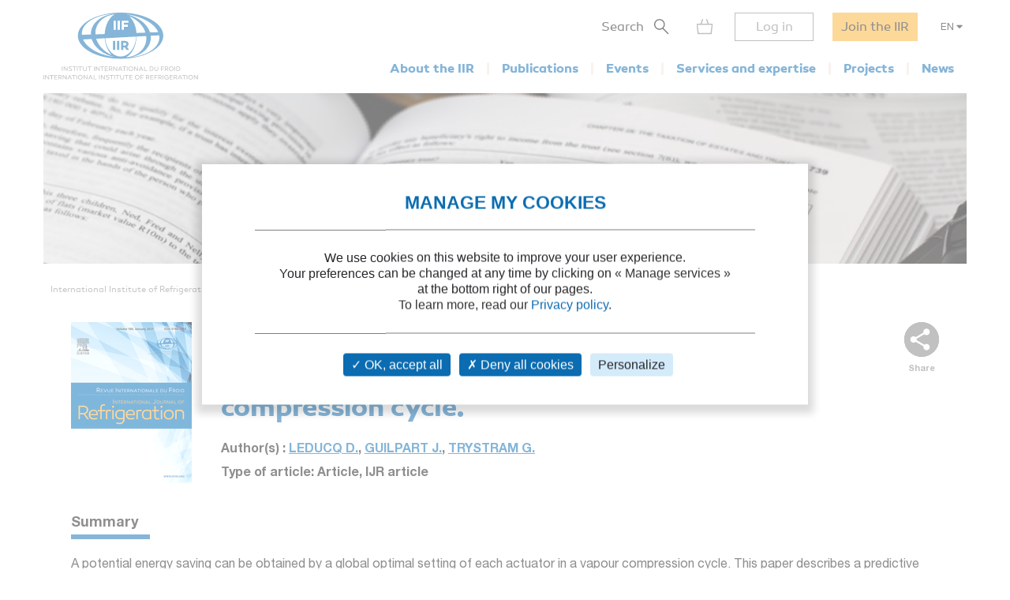

--- FILE ---
content_type: text/html; charset=utf-8
request_url: https://iifiir.org/en/fridoc/non-linear-predictive-control-of-a-vapour-compression-cycle-126369
body_size: 6904
content:
<!DOCTYPE html>
<html lang="en" prefix="og: http://ogp.me/ns#">
<head>
  <link rel="icon" type="image/x-icon" href="/assets/favicon-7639562e.png" />

  <title>Non-linear predictive control of a vapour compression cycle. - 2006/08</title>
  <meta name="viewport" content="width=device-width, initial-scale=1, maximum-scale=1, user-scalable=no">
  <meta name="csrf-param" content="authenticity_token" />
<meta name="csrf-token" content="K2G08l9t8s0I4FvLhahSSxcytkZpv2vQJM6Hlov3sQRg1iBfXlSnqWdHBaXx5ZKWbmdbyK2nbiP6gcvQJYJXDg" />
  <meta name="csp-nonce" />
  <meta name="twitter:card" content="summary"><meta name="fb:app_id" content="205099199539568"><meta name="description" content="Discover Non-linear predictive control of a vapour compression cycle. - 2006/08"><meta name="twitter:image" content="https://iifiir-uploads.s3.fr-par.scw.cloud/periodic/492/image/og-53bf66fa835b3fe0edd447014923b7ef.jpg"><meta property="og:type" content="website"><meta property="og:url" content="https://iifiir.org/en/fridoc/non-linear-predictive-control-of-a-vapour-compression-cycle-126369"><meta property="og:locale" content="en_US"><meta property="og:locale:alternate" content="fr_FR"><meta property="og:image" content="https://iifiir-uploads.s3.fr-par.scw.cloud/periodic/492/image/og-53bf66fa835b3fe0edd447014923b7ef.jpg"><meta property="og:image:width" content="400"><meta property="og:image:height" content="533"><meta property="og:title" content="Non-linear predictive control of a vapour compression cycle. - 2006/08"><meta property="og:description" content="Discover Non-linear predictive control of a vapour compression cycle. - 2006/08"><link rel="canonical" href="https://iifiir.org/en/fridoc/non-linear-predictive-control-of-a-vapour-compression-cycle-126369"><link rel="alternate" href="https://iifiir.org/en/fridoc/non-linear-predictive-control-of-a-vapour-compression-cycle-126369" hreflang="en"><link rel="alternate" href="https://iifiir.org/fr/fridoc/commande-predictive-non-lineaire-d-un-cycle-a-compression-de-vapeur-126369" hreflang="fr"><link rel="alternate" href="https://iifiir.org/en/fridoc/non-linear-predictive-control-of-a-vapour-compression-cycle-126369" hreflang="x-default">

  <link rel="stylesheet" href="/assets/application-6079ae5d.css" media="all" />
  <script src="/assets/application-2b2e1dbf.js"></script>


  <script>
//<![CDATA[
    var mtcaptchaConfig = {
      sitekey: 'MTPublic-ESYBfTTcE',
      lang: 'en'
    };

//]]>
</script>
    <link rel="schema.DC" href="http://purl.org/dc/elements/1.1/"><meta name="DC.title" content="Non-linear predictive control of a vapour compression cycle."><meta name="DC.description" content="A potential energy saving can be obtained by a global optimal setting of each actuator in a vapour compression cycle. This paper describes a predictive optimal control algorithm applying this strategy. At each step, an optimal command profile is computed, upon predictions of variables system evolution, using a simple non-linear model of a vapour compression cycle. Choice of this profile is based on a multiple criterion including cycle efficiency and technological constraints. The approach is experimentally validated on a pilot scale refrigeration plant with a variable-speed compressor. Trials have been performed and showed a meaningful energy saving."><meta name="DC.type" content="text"><meta name="DC.type" content="Article"><meta name="DC.issued" content="2006"><meta name="DC.creator" content="LEDUCQ D."><meta name="DC.creator" content="GUILPART J."><meta name="DC.creator" content="TRYSTRAM G."><meta name="DC.subject" content="Compression systems"><meta name="DC.subject" content="Energy efficiency, energy savings"><meta name="DC.subject" content="Refrigerating system"><meta name="DC.subject" content="Energy consumption"><meta name="DC.subject" content="Control (automatic)"><meta name="DC.subject" content="Compression system"><meta name="DC.subject" content="Optimization"><meta name="DC.subject" content="Energy efficiency"><meta name="DC.language" content="English"><meta name="DC.format" content="application/pdf"><meta name="DC.relation" content="Link to IIR FRIDOC database: https://iifiir.org/en/fridoc/non-linear-predictive-control-of-a-vapour-compression-cycle-126369"><meta name="citation_title" content="Non-linear predictive control of a vapour compression cycle."><meta name="citation_abstract" content="A potential energy saving can be obtained by a global optimal setting of each actuator in a vapour compression cycle. This paper describes a predictive optimal control algorithm applying this strategy. At each step, an optimal command profile is computed, upon predictions of variables system evolution, using a simple non-linear model of a vapour compression cycle. Choice of this profile is based on a multiple criterion including cycle efficiency and technological constraints. The approach is experimentally validated on a pilot scale refrigeration plant with a variable-speed compressor. Trials have been performed and showed a meaningful energy saving."><meta name="citation_publication_date" content="2006"><meta name="citation_author" content="LEDUCQ D."><meta name="citation_author" content="GUILPART J."><meta name="citation_author" content="TRYSTRAM G."><meta name="citation_keywords" content="Compression systems; Energy efficiency, energy savings; Refrigerating system; Energy consumption; Control (automatic); Compression system; Optimization; Energy efficiency"><meta name="citation_language" content="English"><meta name="citation_abstract_html_url" content="https://iifiir.org/en/fridoc/non-linear-predictive-control-of-a-vapour-compression-cycle-126369">

</head>
<body id="o-ctx-notices-show" class="no-js ">
  <ul class="o-page-skip-links">
  <li class="o-page-skip-links__item">
    <a href="#o-page-header" class="o-js-focus-on">Go to menu</a>
  </li>
  <li class="o-page-skip-links__item">
    <a href="#o-page-container" class="o-js-focus-on">Go to content</a>
  </li>
  <li class="o-page-skip-links__item">
    <a href="#o-page-footer" class="o-js-focus-on">Go to footer</a>
  </li>
</ul>

  
<header id="o-page-header" class="o-main-header o-js-header ">

  <div class="o-main-header__container">
    <!-- Start LOGO -->
    <div class="o-main-header__logo">
      <a class="o-logo" href="/en">
        <picture>
          <source srcset="/assets/pictures/iif-logo-no-text-dc5b9870.svg" media="(max-width: 1023px)">
          <img alt="Iifiir" width="196" height="86" src="/assets/pictures/iif-logo-64e8b622.svg" />
        </picture>
</a>
      

      <div class="o-mobile-actions">

        <button type="button" class="o-action o-action--search o-js-header-search-form-toggle">
          <span class="o-sr-only">Search</span>
          <span><img alt="" loading="lazy" width="19" height="20" src="/assets/icons/form-search-black-8533842e.svg" /></span>
        </button>

          <div class="o-action o-action--menu o-js-header-menu-toggle" role="button" tabindex="0" aria-haspopup="true" aria-expanded="false" aria-label="Open menu">
            <div class="o-line"></div>
            <div class="o-line"></div>
            <div class="o-line"></div>
          </div>
      </div>
    </div>
    <!-- End LOGO -->

    <!-- Start CONTENT -->
    <div class="o-main-header__content">

      <div class="o-main-header__wrapper">
        <!-- Start MENU -->
        <nav class="o-menu ">
          <button type="button" class="o-header-search-btn o-js-header-search-form-open">
            <span>Search</span>
            <span class="o-header-search-btn__icon">
              <img alt="" width="19" height="20" loading="lazy" src="/assets/icons/form-search-black-8533842e.svg" />
            </span>
          </button>

            <div class="o-header-icon o-header-icon--cart o-js-header-cart">
              <div class="o-header-icon__link" data-tooltip="My cart" data-tooltip-device="desktop" data-obf="L2VuL2NhcnQ=
" role="link" tabindex="0">

  <img class="o-header-icon__img" alt="My cart" width="21" height="20" src="/assets/icons/cart-gray-2be9f5fd.svg" />
  <span class="o-header-icon__mobile-title">My cart</span>
</div>
            </div>

            <span class="o-header-bordered-btn o-header-bordered-btn--sign-in" role="link" tabindex="0" data-obf="L2VuL2F1dGgvc2lnbl9pbg==
">Log in</span>

            <a class="o-header-membership-btn" href="/en/membership">Join the IIR</a>

            <div class="o-header-simple-select o-header-simple-select--lang o-js-header-simple-select">
              <button class="o-header-simple-select__action" aria-haspopup="true" aria-expanded="false">EN</button>
              <ul class="o-header-simple-select__submenu" role="menu">
                  <li class="o-item" role="menuitem"><a class="o-action o-js-switch-locale" data-locale="fr" href="/fr/fridoc/commande-predictive-non-lineaire-d-un-cycle-a-compression-de-vapeur-126369">FR</a></li>
              </ul>
            </div>

        </nav>
        <!-- End MENU -->

        <!-- Start NAV -->
        <nav class="o-nav o-js-header-nav" aria-labelledby="header-main-nav-label">
          <p id="header-main-nav-label" class="o-sr-only">Main menu</p>
          <div class="o-list">
              
<dl class="o-item">
  <dt class="o-title" tabindex="0" aria-haspopup="true" aria-expanded="false">About the IIR</dt>

  <dd class="o-submenu">
    <ul>
        <li class="o-submenu__item">
          <a class="o-submenu__action " href="/en/iir-presentation">Presentation</a>
        </li>

        <li class="o-submenu__item">
          <a class="o-submenu__action " href="/en/governance">Governance and bylaws</a>
        </li>

        <li class="o-submenu__item">
          <a class="o-submenu__action " href="/en/commissions-and-sub-commissions-of-the-iir">Commissions and sub-commissions</a>
        </li>

        <li class="o-submenu__item">
          <a class="o-submenu__action " href="/en/iir-working-groups">Working groups</a>
        </li>

        <li class="o-submenu__item">
          <a class="o-submenu__action " href="/en/more-on-country-membership">IIR Member countries</a>
        </li>
    </ul>
  </dd>
</dl>

              
<dl class="o-item">
  <dt class="o-title" tabindex="0" aria-haspopup="true" aria-expanded="false">Publications</dt>

  <dd class="o-submenu">
    <ul>
        <li class="o-submenu__item">
          <a class="o-submenu__action " href="/en/iir-technical-and-policy-briefs">IIR Technical and Policy Briefs</a>
        </li>

        <li class="o-submenu__item">
          <a class="o-submenu__action " href="/en/conference-proceedings">Proceedings of IIR conferences</a>
        </li>

        <li class="o-submenu__item">
          <a class="o-submenu__action " href="/en/international-journal-of-refrigeration-ijr">International Journal of Refrigeration</a>
        </li>

        <li class="o-submenu__item">
          <a class="o-submenu__action " href="/en/iir-books">IIR books</a>
        </li>

        <li class="o-submenu__item">
          <a class="o-submenu__action " href="/en/files-on-regulations">Files on regulations</a>
        </li>

      <li class="o-submenu__item is-highlighted">
        <a class="o-submenu__action " href="/en/fridoc">Search in FRIDOC</a>
      </li>
    </ul>
  </dd>
</dl>

              
<dl class="o-item">
  <dt class="o-title" tabindex="0" aria-haspopup="true" aria-expanded="false">Events</dt>

  <dd class="o-submenu">
    <ul>
      <li class="o-submenu__item">
        <a class="o-submenu__action " href="/en/events">Calendar</a>
      </li>
        <li class="o-submenu__item">
          <a class="o-submenu__action  " href="/en/iir-conferences-series">IIR conference series</a>
        </li>
    </ul>
  </dd>
</dl>

              
<dl class="o-item">
  <dt class="o-title" tabindex="0" aria-haspopup="true" aria-expanded="false">Services and expertise</dt>

  <dd class="o-submenu">
    <ul>
        <li class="o-submenu__item">
          <a class="o-submenu__action " href="/en/courses-and-training">Courses and training</a>
        </li>

        <li class="o-submenu__item">
          <a class="o-submenu__action " href="/en/international-dictionary-of-refrigeration">International Dictionary of Refrigeration</a>
        </li>

        <li class="o-submenu__item">
          <a class="o-submenu__action " href="/en/encyclopedia">Encyclopedia of Refrigeration</a>
        </li>

      <li class="o-submenu__item">
        <a class="o-submenu__action " href="/en/directory/experts">IIR Expertise directory</a>
      </li>

      <li class="o-submenu__item">
        <a class="o-submenu__action " href="/en/directory/laboratories">Laboratory Directory</a>
      </li>

        <li class="o-submenu__item">
          <a class="o-submenu__action " href="/en/personalised-information-searches">Personalised information searches</a>
        </li>
    </ul>
  </dd>
</dl>

              
<dl class="o-item">
  <dt class="o-title" tabindex="0" aria-haspopup="true" aria-expanded="false">Projects</dt>

    <dd class="o-submenu">
      <ul>
          <li class="o-submenu__item">
            <a class="o-submenu__action  " href="/en/iir-projects">IIR projects</a>
          </li>
          <li class="o-submenu__item">
            <a class="o-submenu__action  " href="/en/agri-cool">AGRI-COOL</a>
          </li>
          <li class="o-submenu__item">
            <a class="o-submenu__action  " href="/en/betted">BETTED</a>
          </li>
          <li class="o-submenu__item">
            <a class="o-submenu__action  " href="/en/enough">ENOUGH</a>
          </li>
          <li class="o-submenu__item">
            <a class="o-submenu__action  " href="/en/indee">INDEE+</a>
          </li>
          <li class="o-submenu__item">
            <a class="o-submenu__action  " href="/en/sophia">SophiA</a>
          </li>
          <li class="o-submenu__item">
            <a class="o-submenu__action  " href="/en/indee3-sustainable-cooling-and-heating-in-india">INDEE3</a>
          </li>
      </ul>
    </dd>
</dl>

              
<dl class="o-item">
  <dt class="o-title" tabindex="0" aria-haspopup="true" aria-expanded="false">News</dt>

  <dd class="o-submenu">
    <ul>
      <li class="o-submenu__item">
        <a class="o-submenu__action " href="/en/news/iif">IIR news</a>
      </li>
      <li class="o-submenu__item">
        <a class="o-submenu__action " href="/en/news/sectoral_intelligence">Refrigeration sector monitoring</a>
      </li>
      <li class="o-submenu__item">
        <a class="o-submenu__action " href="/en/news/release">Press releases</a>
      </li>
    </ul>
  </dd>
</dl>

          </div>
        </nav>
        <!-- End NAV -->
      </div>
    </div>
    <!-- End CONTENT -->

    <!-- Start SEARCH FORM -->
    <div class="o-header-search-form o-js-header-search-form">
      <form novalidate="novalidate" class="simple_form form-horizontal" action="/en/search" accept-charset="UTF-8" method="get">
        <div class="form-group string required _term search o-search-main-input"><label class="form-group-input"><input class="string required" placeholder="Your search" type="text" name="term" id="term" /></label></div>
        <input type="submit" name="commit" value="Search" class="o-submit o-main-btn--orange-medium" data-disable-with="Search" />
</form>      <button type="button" class="o-header-search-form__close o-js-header-search-form-close">
        <span class="o-sr-only">Fermer la recherche</span>
        <img alt="" width="23" height="23" loading="lazy" src="/assets/icons/cross-black-a7e96241.svg" />
      </button>
    </div>
    <!-- End SEARCH FORM -->

    <!-- Start ADD TO CART MODAL -->
    <div class="o-add-to-cart-modal o-js-add-to-cart-modal"></div>
    <!-- End ADD TO CART MODAL -->
  </div>

  <div class="o-main-header__overlay o-js-header-overlay"></div>

</header>


  <div id="o-page-container" class="o-page-container" role="main">
    
<div class="o-layout-1column with-small-padding">
  <div class="o-page-module-top-banner o-page-module-top-banner--fridoc"></div>
  <div class="o-main-breadcrumb">
  <ul class="o-main-breadcrumb__path">
      <li class="o-main-breadcrumb__path__item">
          <a href="https://iifiir.org/?locale=en">International Institute of Refrigeration</a>
      </li>
      <li class="o-main-breadcrumb__path__item">
          <p>Publications</p>
      </li>
      <li class="o-main-breadcrumb__path__item current">
          <p>Non-linear predictive control of a vapour compr...</p>
      </li>
  </ul>
</div>

</div>

<div class="o-layout-1column with-large-padding">
  <section class="o-product-module-head">
      <div class="o-product-module-head__picture">
    <img alt="" src="https://iifiir-uploads.s3.fr-par.scw.cloud/periodic/492/image/small-96aecdb4eb02707e8cde40efa5e9e439.jpg" />
  </div>

    <div class="o-share-btn o-js-toggle-container" data-hide-outside="true">
  <div class="o-share-btn__toggle o-js-toggle-trigger" role="button" tabindex="0" data-focus="next"><img class="o-icon" alt="" src="/assets/icons/share-gray-99807b4b.svg" /> <span>Share</span></div>
  <div class="o-share-btn__content">
    <ul class="o-list">
      <li>
        <a target="_blank" rel="nofollow" data-focus-target="" href="https://www.linkedin.com/shareArticle?mini=true&amp;url=">
          <span class="o-sr-only">LinkedIn</span>
          <i class="fab fa-linkedin-in" aria-hidden="true"></i>
</a>      </li>
      <li>
        <a target="_blank" rel="nofollow" href="https://twitter.com/intent/tweet?url=">
          <span class="o-sr-only">Twitter</span>
          <i class="fab fa-twitter" aria-hidden="true"></i>
</a>      </li>
      <li>
        <a target="_blank" rel="nofollow" href="https://www.facebook.com/sharer.php?u=">
          <span class="o-sr-only">Facebook</span>
          <i class="fab fa-facebook-f" aria-hidden="true"></i>
</a>      </li>
      <li>
        <a href="mailto:?body=Hello%2C%0A%0AThis%20content%20might%20interest%20you%20%3A%0ANon-linear%20predictive%20control%20of%20a%20vapour%20compression%20cycle.%20-%20%0A%0ABest%20regards%0A&amp;subject=Non-linear%20predictive%20control%20of%20a%20vapour%20compression%20cycle.">
          <span class="o-sr-only">Email></span>
          <i class="fas fa-envelope" aria-hidden="true"></i>
</a>      </li>
      <li>
        <a rel="nofollow" class="o-js-copy-to-clipboard" data-type="url" data-message="The link was copied to the clipboard" href="#">
          <span class="o-sr-only">Link</span>
          <i class="fas fa-link" aria-hidden="true"></i>
</a>      </li>
    </ul>
  </div>
</div>


    <div class="o-product-module-head__content">
      <p class="o-product-module-head__top o-badge"><span><img class="o-icon" src="/assets/icons/badge-iifiir-blue-en-ff9e8c29.svg" />IIR document</span></p>
        <h1 class="o-product-module-head__title">Non-linear predictive control of a vapour compression cycle.</h1>


      <div class="o-product-module-head__attributes">
        <p class="o-item">Author(s) : <a href="/en/fridoc?notice_search_form%5Bhasnt_documents%5D=true&amp;notice_search_form%5Bnotice_advanced_searches_attributes%5D%5B0%5D%5B_destroy%5D=false&amp;notice_search_form%5Bnotice_advanced_searches_attributes%5D%5B0%5D%5Bauthor_id%5D=9601&amp;notice_search_form%5Bnotice_advanced_searches_attributes%5D%5B0%5D%5Btype%5D=author_id#results">LEDUCQ D.</a>, <a href="/en/fridoc?notice_search_form%5Bhasnt_documents%5D=true&amp;notice_search_form%5Bnotice_advanced_searches_attributes%5D%5B0%5D%5B_destroy%5D=false&amp;notice_search_form%5Bnotice_advanced_searches_attributes%5D%5B0%5D%5Bauthor_id%5D=1939&amp;notice_search_form%5Bnotice_advanced_searches_attributes%5D%5B0%5D%5Btype%5D=author_id#results">GUILPART J.</a>, <a href="/en/fridoc?notice_search_form%5Bhasnt_documents%5D=true&amp;notice_search_form%5Bnotice_advanced_searches_attributes%5D%5B0%5D%5B_destroy%5D=false&amp;notice_search_form%5Bnotice_advanced_searches_attributes%5D%5B0%5D%5Bauthor_id%5D=16963&amp;notice_search_form%5Bnotice_advanced_searches_attributes%5D%5B0%5D%5Btype%5D=author_id#results">TRYSTRAM G.</a></p>

          <p class="o-item">Type of article: Article, IJR article</p>
      </div>
    </div>
  </section>

    <section class="o-product-module-section o-product-module-section--intro">
      <p class="o-product-module-section__title">Summary</p>
      <div><p>A potential energy saving can be obtained by a global optimal setting of each actuator in a vapour compression cycle. This paper describes a predictive optimal control algorithm applying this strategy. At each step, an optimal command profile is computed, upon predictions of variables system evolution, using a simple non-linear model of a vapour compression cycle. Choice of this profile is based on a multiple criterion including cycle efficiency and technological constraints. The approach is experimentally validated on a pilot scale refrigeration plant with a variable-speed compressor. Trials have been performed and showed a meaningful energy saving.</p></div>
    </section>

  <div class="o-js-notice-documents">
      <section class="o-product-module-section">
    <p class="o-product-module-section__title">Available documents</p>

    <div class="o-articles-list">
        <div class="o-articles-list__item">
          <div class="o-left">
            <p><b> Format PDF</b></p>

              <p>Pages: 761-772</p>

            <p>Available</p>
          </div>
          <div class="o-right">
            <div class="o-prices">
              <ul class="o-prices__list"><li class="o-item"><p class="o-name">Public price</p><p class="o-price ">20 €</p></li><li class="o-item"><p class="o-name">Member price*</p><p class="o-price is-disabled">Free</p></li></ul>
            </div>
            <div class="o-actions">
              <button name="button" type="button" class="o-main-btn--orange-medium full-width o-action o-js-add-to-cart" data-url="https://iifiir.org/en/order-items?order_item%5Borderable_id%5D=26332&amp;order_item%5Borderable_type%5D=Document">Add to cart</button>
            </div>
          </div>
        </div>

          <p><small><span class="o-asterisk">*</span> Best rate depending on membership category (see the detailed benefits of <a class='o-simple-underlined-link o-js-modal-open' href='/en/membership/variants?context=individual'>individual</a> and <a class='o-simple-underlined-link o-js-modal-open' href='/en/membership/variants?context=collective'>corporate</a> memberships).</small></p>
    </div>
  </section>

  </div>

  <section class="o-product-module-section">
    <div class="o-boxes-list">
      <div class="o-main-box o-main-box--beige-light o-main-box--infos">
        <p class="o-product-module-section__title">Details</p>

        <ul class="o-attributes-list">
          <li class="o-attributes-list__item"><b>Original title: </b>
              Non-linear predictive control of a vapour compression cycle.
          </li>

          <li class="o-attributes-list__item"><b>Record ID : </b>2006-1686</li>

            <li class="o-attributes-list__item"><b>Languages: </b>English</li>


            <li class="o-attributes-list__item"><b>Source: </b>International Journal of Refrigeration - Revue Internationale du Froid - vol. 29 - n. 5</li>


          <li class="o-attributes-list__item"><b>Publication date: </b>2006/08</li>




        </ul>

          <br />
          <p class="o-product-module-section__title">Links</p>

          <ul class="o-attributes-list">


          </ul>

            <br />
            <a class="o-btn o-main-btn-bordered--blue-medium" href="/en/fridoc?notice_search_form%5Bexclude_ids%5D%5B%5D=126369&amp;notice_search_form%5Bhasnt_documents%5D=true&amp;notice_search_form%5Bparent_id%5D=65306">See other articles in this issue (16)</a>

            <br />
            <a class="o-btn o-main-btn-bordered--blue-medium" href="/en/fridoc/65306">See the source</a>
      </div>

      <div class="o-main-box o-main-box--beige-light o-main-box--infos">
        <p class="o-product-module-section__title">Indexing</p>

        <ul class="o-attributes-list">
          <li class="o-attributes-list__item">
            <b>Themes: </b>
            <a href="/en/search/Compression%20systems">Compression systems</a>;<br /><a href="/en/search/Energy%20efficiency,%20energy%20savings">Energy efficiency, energy savings</a>
          </li>

          <li class="o-attributes-list__item">
            <b>Keywords: </b>
            <a href="/en/search/Refrigerating%20system">Refrigerating system</a>; <a href="/en/search/Energy%20consumption">Energy consumption</a>; <a href="/en/search/Control%20(automatic)">Control (automatic)</a>; <a href="/en/search/Compression%20system">Compression system</a>; <a href="/en/search/Optimization">Optimization</a>; <a href="/en/search/Energy%20efficiency">Energy efficiency</a>
          </li>

        </ul>
      </div>
    </div>
  </section>
</div>

  <div class="o-notice-module-horizontal-list">
    <aside class="o-layout-col-side">
      <div class="o-side-box o-side-box--blue-medium">
        <p class="o-side-box__title">IIR recommends</p>
      </div>
    </aside>

    <main class="o-layout-col-main">
      <ul class="o-list">
        <li class="o-item">
  <a href="/en/fridoc/improvement-in-effectiveness-of-cascade-refrigerating-plants-equipped-71517">
    <div class="o-item__picture">
      <div class="o-bg" >
      </div>
    </div>

    <div class="o-item__body">
      <p class="o-title" data-tooltip="IMPROVEMENT IN EFFECTIVENESS OF CASCADE REFRIGERATING PLANTS EQUIPPED BY CENTRIFUGAL COMPRESSORS." data-html="true">IMPROVEMENT IN EFFECTIVENESS OF CASCADE REFRIGE...</p>

<ul class="o-informations">
      <li class="o-informations__item">
        <b>Author(s) :</b> SKOROHODOVA T. N., PETROV E. T., PECATNIKOV M. Z.
      </li>

    <li class="o-informations__item"><b>Date :</b> 1981</li>

    <li class="o-informations__item"><b>Languages :</b> Russian</li>

    <li class="o-informations__item"><b>Source: </b> Kholodilnaya Tekhnika - n. 4</li>


</ul>

    </div>

    <div class="o-item__foot">
      <p class="o-simple-underlined-link with-arrow">View record</p>
    </div>
</a></li>
<li class="o-item">
  <a href="/en/fridoc/adaptive-control-for-refrigeration-via-online-identification-149261">
    <div class="o-item__picture">
      <div class="o-bg" style=background-image:url(https://iifiir-uploads.s3.fr-par.scw.cloud/periodic/492/image/small-96aecdb4eb02707e8cde40efa5e9e439.jpg);>
      </div>
    </div>

    <div class="o-item__body">
      <p class="o-title" data-tooltip="Adaptive control for refrigeration via online identification." data-html="true">Adaptive control for refrigeration via online i...</p>

<ul class="o-informations">
      <li class="o-informations__item">
        <b>Author(s) :</b> LU X., LI G., ZHANG C.
      </li>

    <li class="o-informations__item"><b>Date :</b> 2024/12</li>

    <li class="o-informations__item"><b>Languages :</b> English</li>

    <li class="o-informations__item"><b>Source: </b> International Journal of Refrigeration - Revue Internationale du Froid - vol. 168</li>


    <li class="o-informations__item"><b>Formats :</b> PDF</li>
</ul>

    </div>

    <div class="o-item__foot">
      <p class="o-simple-underlined-link with-arrow">View record</p>
    </div>
</a></li>
<li class="o-item">
  <a href="/en/fridoc/determination-of-the-cop-and-the-energetic-performance-of-single-stage-82824">
    <div class="o-item__picture">
      <div class="o-bg" >
      </div>
    </div>

    <div class="o-item__body">
      <p class="o-title" data-tooltip="DETERMINATION OF THE COP AND THE ENERGETIC PERFORMANCE OF SINGLE-STAGE COMPRESSION REFRIGERATING MACHINES." data-html="true">DETERMINATION OF THE COP AND THE ENERGETIC PERF...</p>

<ul class="o-informations">
      <li class="o-informations__item">
        <b>Author(s) :</b> PROCENKO V. P., SAFONOV V. K.
      </li>

    <li class="o-informations__item"><b>Date :</b> 1986</li>

    <li class="o-informations__item"><b>Languages :</b> Russian</li>

    <li class="o-informations__item"><b>Source: </b> Kholodilnaya Tekhnika - n. 5</li>


</ul>

    </div>

    <div class="o-item__foot">
      <p class="o-simple-underlined-link with-arrow">View record</p>
    </div>
</a></li>
<li class="o-item">
  <a href="/en/fridoc/assessment-of-the-controlling-envelope-of-a-model-based-multivariable-133891">
    <div class="o-item__picture">
      <div class="o-bg" style=background-image:url(https://iifiir-uploads.s3.fr-par.scw.cloud/periodic/149/image/small-04ece05a82abf259a24e64d19e5e8a7e.png);>
      </div>
    </div>

    <div class="o-item__body">
      <p class="o-title" data-tooltip="Assessment of the controlling envelope of a model-based multivariable controller for vapor compression refrigeration systems." data-html="true">Assessment of the controlling envelope of a mod...</p>

<ul class="o-informations">
      <li class="o-informations__item">
        <b>Author(s) :</b> SCHURT L. C., HERMES C. J. L., TROFINO NETO A.
      </li>

    <li class="o-informations__item"><b>Date :</b> 2010/09</li>

    <li class="o-informations__item"><b>Languages :</b> English</li>

    <li class="o-informations__item"><b>Source: </b> Applied Thermal Engineering - vol. 30 - n. 13</li>


</ul>

    </div>

    <div class="o-item__foot">
      <p class="o-simple-underlined-link with-arrow">View record</p>
    </div>
</a></li>
<li class="o-item">
  <a href="/en/fridoc/efficiency-for-r717-and-r22-systems-121445">
    <div class="o-item__picture">
      <div class="o-bg" >
      </div>
    </div>

    <div class="o-item__body">
      <p class="o-title" data-tooltip="Efficiency for R717 and R22 systems." data-html="true">Efficiency for R717 and R22 systems.</p>

<ul class="o-informations">
      <li class="o-informations__item">
        <b>Author(s) :</b> BRILEY G. C.
      </li>

    <li class="o-informations__item"><b>Date :</b> 2003/07</li>

    <li class="o-informations__item"><b>Languages :</b> English</li>

    <li class="o-informations__item"><b>Source: </b> ASHRAE Journal - vol. 45 - n. 7</li>


</ul>

    </div>

    <div class="o-item__foot">
      <p class="o-simple-underlined-link with-arrow">View record</p>
    </div>
</a></li>

      </ul>
    </main>
  </div>


  </div>

  <footer id="o-page-footer" class="o-main-footer">

  <!-- Start TOP -->
  <div class="o-main-footer__top">
    <div class="o-main-footer__top__container">

      <!-- Start MENU -->
      <div class="o-menu">
        <div class="o-menu__list">
          <ul>
            <li><span role="link" tabindex="0" data-obf="L2VuL2NvbnRhY3Q=
">Contact us</span></li>
            <li><a href="/en/membership">Join the IIR</a></li>
              <li><a href="/en/faq">FAQ</a></li>
              <li><a href="/en/job-vacancies">Job vacancies</a></li>
          </ul>
        </div>
      </div>
      <!-- End MENU -->

      <!-- Start CONTENT -->
      <div class="o-content">
        <div class="o-content__social">
          <p class="o-title">Follow us</p>
          <ul class="o-list">
            <li>
              <a target="_blank" rel="noopener" href="https://www.linkedin.com/company/international-institute-of-refrigeration?trk=top_nav_home">
                <span class="o-sr-only">LinkedIn</span>
                <i class="fab fa-linkedin-in" aria-hidden="true"></i>
</a>            </li>
            <li>
              <a target="_blank" rel="noopener" href="https://twitter.com/IIFIIR">
                <span class="o-sr-only">Twitter</span>
                <i class="fab fa-twitter" aria-hidden="true"></i>
</a>            </li>
            <li>
              <a target="_blank" rel="noopener" href="https://www.facebook.com/International-Institute-of-Refrigeration-IIR-205099199539568/">
                <span class="o-sr-only">Facebook</span>
                <i class="fab fa-facebook-f" aria-hidden="true"></i>
</a>            </li>
            <li>
              <a target="_blank" rel="noopener" href="https://www.youtube.com/channel/UC-Vh7mx3rO7_2Ev-22zeV5A">
                <span class="o-sr-only">Youtube</span>
                <i class="fab fa-youtube" aria-hidden="true"></i>
</a>            </li>
          </ul>
        </div>
          <div class="o-content__newsletter">
            <p class="o-title">Receive all IIR and refrigeration news in our newsletter :</p>
            <form class="simple_form o-inline-form o-js-modal-open" id="new_newsletter" novalidate="novalidate" action="/en/newsletter/new" accept-charset="UTF-8" method="get">
  <div class="o-inline-form__row">
    <div class="form-group email required newsletter_email"><label class="form-group-input"><input aria-label="Your email" class="string email required" placeholder="Your email" type="email" name="newsletter[email]" id="newsletter_email" /></label></div>
    <input type="submit" name="commit" value="Sign up" data-disable-with="Sign up" />
  </div>
</form>
          </div>
      </div>
      <!-- End CONTENT -->

    </div>
  </div>
  <!-- End TOP -->

  <!-- Start BOTTOM -->
  <div class="o-main-footer__bottom">
    <div class="o-main-footer__bottom__container">
      <ul>
        <li>IIR 2025</li>
          <li><a href="/en/legal-notice">Legal notices</a></li>
          <li><a href="/en/terms-of-service">Terms of service</a></li>
          <li><a href="/en/general-terms-and-conditions-of-sale">General terms and conditions of sale</a></li>
          <li><a class="js-privacy-policy-url" href="/en/privacy-policy">Privacy policy</a></li>
      </ul>
    </div>
  </div>
  <!-- End BOTTOM -->

</footer>

  




  <div id="o-page-loader" class="o-page-loader">
    <div class="o-content">
      <div class="o-icon">
          <div class="o-icon__dot"></div>
          <div class="o-icon__dot"></div>
          <div class="o-icon__dot"></div>
          <div class="o-icon__dot"></div>
          <div class="o-icon__dot"></div>
          <div class="o-icon__dot"></div>
      </div>
    </div>
  </div>

  <div id="o-page-modal" class="o-page-modal micromodal-slide" aria-hidden="true" data-ie-url="https://iifiir.org/en/ie_warning">
    <div class="o-page-modal__overlay" tabindex="-1" data-micromodal-close>
      <div id="o-page-modal-container" class="o-page-modal__container" role="dialog" aria-modal="true"></div>
    </div>
  </div>

  <link rel="stylesheet" href="/assets/tarteaucitron-650bb79b.css" media="all" />
  <script src="/assets/tarteaucitron-13f80aa4.js"></script>

    <script type="application/ld+json">{"@context":"http://schema.org","@type":"Article","mainEntityOfPage":"https://iifiir.org/en/fridoc/non-linear-predictive-control-of-a-vapour-compression-cycle-126369","name":"Non-linear predictive control of a vapour compression cycle.","image":"https://iifiir-uploads.s3.fr-par.scw.cloud/periodic/492/image/small-96aecdb4eb02707e8cde40efa5e9e439.jpg","genre":["Article","IJR article"],"abstract":"A potential energy saving can be obtained by a global optimal setting of each actuator in a vapour compression cycle. This paper describes a predictive optimal control algorithm applying this strategy. At each step, an optimal command profile is computed, upon predictions of variables system evolution, using a simple non-linear model of a vapour compression cycle. Choice of this profile is based on a multiple criterion including cycle efficiency and technological constraints. The approach is experimentally validated on a pilot scale refrigeration plant with a variable-speed compressor. Trials have been performed and showed a meaningful energy saving.","isPartOf":"International Journal of Refrigeration - Revue Internationale du Froid - vol. 29 - n. 5","author":["LEDUCQ D.","GUILPART J.","TRYSTRAM G."],"inLanguage":["English"],"keywords":["Compression systems","Energy efficiency, energy savings","Refrigerating system","Energy consumption","Control (automatic)","Compression system","Optimization","Energy efficiency"],"offers":[{"@type":"Offer","name":" Format PDF","price":"20.0","priceCurrency":"EUR"}],"headline":"Non-linear predictive control of a vapour compression cycle.","pagination":"761-772"}</script>
    <script type="application/ld+json">{"@context":"http://schema.org","@type":"WebPage","url":"https://iifiir.org/en/fridoc/non-linear-predictive-control-of-a-vapour-compression-cycle-126369","name":"Non-linear predictive control of a vapour compression cycle. - 2006/08","inLanguage":"English","breadcrumb":{"@context":"http://schema.org","@type":"BreadcrumbList","itemListElement":[{"@type":"ListItem","position":1,"item":{"@id":"https://iifiir.org/?locale=en","name":"International Institute of Refrigeration"}},{"@type":"ListItem","position":2,"item":{"@id":"https://iifiir.org/en/fridoc/non-linear-predictive-control-of-a-vapour-compression-cycle-126369","name":"Non-linear predictive control of a vapour compr..."}}]},"description":"Discover Non-linear predictive control of a vapour compression cycle. - 2006/08"}</script>

  <script>
//<![CDATA[
  (function(w,d,s,l,i){w[l]=w[l]||[];w[l].push({'gtm.start':
  new Date().getTime(),event:'gtm.js'});var f=d.getElementsByTagName(s)[0],
  j=d.createElement(s),dl=l!='dataLayer'?'&l='+l:'';j.async=true;j.src=
  '//www.googletagmanager.com/gtm.js?id='+i+dl;f.parentNode.insertBefore(j,f);
  })(window,document,'script','dataLayer','GTM-WS7RNN4');

//]]>
</script>
  
</body>
</html>


--- FILE ---
content_type: image/svg+xml
request_url: https://iifiir.org/assets/icons/badge-iifiir-blue-en-ff9e8c29.svg
body_size: 1259
content:
<svg clip-rule="evenodd" fill-rule="evenodd" stroke-linejoin="round" stroke-miterlimit="1.414" viewBox="0 0 207 156" xmlns="http://www.w3.org/2000/svg"><g fill-rule="nonzero"><path d="m103.54 5.166c-26.209 0-50.835 7.506-69.425 21.134-18.358 13.459-28.739 31.37-29.232 50.434-.014.478-.024.948-.024 1.42 0 .582.011 1.161.029 1.739l.028.611c.016.37.032.738.056 1.106.014.227.031.453.049.678.031.393.056.705.086 1.017.026.282.055.559.085.835.032.28.065.559.1.836.038.302.076.603.119.903l.13.845c.045.289.089.577.139.864l.083.437c6.591 35.983 48.591 63.116 97.695 63.116 54.367 0 98.598-32.742 98.598-72.987 0-.628-.011-1.254-.033-1.878 0-.001 0-.001 0-.002-.025-.746-.071-1.488-.127-2.228l-.044-.535c-.053-.617-.116-1.229-.189-1.839l-.045-.386c-2.256-17.839-13.331-34.41-31.187-46.663-18.149-12.454-41.759-19.362-66.482-19.452-.026 0-.132-.003-.158-.004l-.106.001-.145-.002zm-.082 150.834c-25.04 0-49.195-6.805-68.016-19.162-18.822-12.357-31.06-29.381-34.458-47.935l-.089-.474c-.057-.325-.106-.641-.156-.958l-.138-.904c-.047-.33-.089-.656-.13-.983-.038-.301-.075-.605-.108-.908s-.065-.607-.093-.912c-.033-.337-.061-.679-.087-1.021-.026-.327-.045-.577-.061-.827-.025-.398-.044-.8-.061-1.202l-.029-.666c-.02-.631-.032-1.262-.032-1.894 0-.52.011-1.038.026-1.555.532-20.591 11.618-39.85 31.216-54.217 19.417-14.236 45.063-22.076 72.216-22.076l.145.002c.028-.001.138-.002.166-.002l.194.005c53.374.194 97.428 30.444 102.475 70.364l.05.42c.079.666.148 1.332.205 2.001l.049.584c.061.808.111 1.617.138 2.43.023.679.036 1.36.036 2.044 0 42.924-46.412 77.846-103.458 77.846z" fill="#0b72b6"/><path d="m190.198 76.572v-.001c-.023-.629-.064-1.254-.114-1.878-.012-.151-.027-.302-.041-.452-.047-.519-.103-1.034-.168-1.548-.014-.109-.027-.218-.042-.327-4.144-30.786-41.004-54.892-85.946-55.045-.054-.001-.108-.004-.162-.004-.024 0-.048.002-.073.002-.065 0-.129-.002-.194-.002-47.352 0-85.839 26.594-86.748 59.641-.013.397-.021.796-.021 1.196 0 .489.009.978.026 1.465.006.172.016.344.024.516.014.311.03.621.051.931.014.213.032.426.049.638.022.265.045.529.072.792.024.235.049.469.076.703.028.235.058.47.09.704.033.253.068.506.106.758.031.203.066.404.099.606.046.278.092.556.143.832.023.124.05.248.074.372 5.785 29.663 42.062 52.519 85.959 52.519 47.921 0 86.769-27.238 86.769-60.836 0-.53-.01-1.057-.029-1.582z" fill="#0b72b6"/><g fill="#fff"><path d="m48.787 47.025h16.049v64.576h-16.049z"/><path d="m77.184 47.025h16.049v64.576h-16.049z"/><path d="m131.985 79.598c6.552 0 10.922-4.085 10.922-9.971 0-6.457-4.37-9.404-11.589-9.404-2.944 0-6.363.096-9.589.096v19.279zm-3.515 13.485h-6.741v18.518h-15.956v-64.576c6.648-.287 17.094-.57 25.927-.57 16.713 0 27.159 7.977 27.159 22.98 0 8.641-4.177 15.575-11.205 19.563l15.479 22.603h-18.994l-11.871-18.518z"/></g></g></svg>